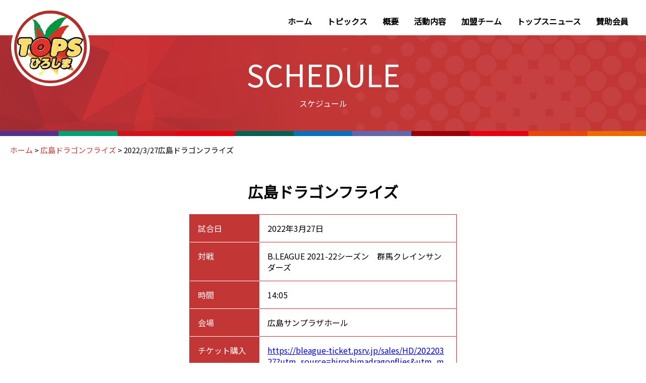

--- FILE ---
content_type: text/html; charset=UTF-8
request_url: https://www.tops-h.net/schedule/2022-3-27%E5%BA%83%E5%B3%B6%E3%83%89%E3%83%A9%E3%82%B4%E3%83%B3%E3%83%95%E3%83%A9%E3%82%A4%E3%82%BA/
body_size: 22706
content:

<!DOCTYPE html>
<html lang="ja">

<head>
    <meta charset="UTF-8">
    <meta name="viewport" content="width=device-width, initial-scale=1.0">
    <meta http-equiv="X-UA-Compatible" content="ie=edge">
    <link href="https://fonts.googleapis.com/css?family=Noto+Sans+JP|Unna&display=swap" rel="stylesheet">
    <link rel="icon" type="image/png" href="https://www.tops-h.net/wp/wp-content/themes/tops/img/favicons/favicon.ico" sizes="any"><!-- 32×32 -->
    <link rel="shortcut icon" href="https://www.tops-h.net/wp/wp-content/themes/tops/img/favicons/favicon.ico">
    <title>2022/3/27広島ドラゴンフライズ &#8211; トップス広島</title>
        <meta name='robots' content='max-image-preview:large' />
<link rel='dns-prefetch' href='//use.fontawesome.com' />
<script type="text/javascript">
window._wpemojiSettings = {"baseUrl":"https:\/\/s.w.org\/images\/core\/emoji\/14.0.0\/72x72\/","ext":".png","svgUrl":"https:\/\/s.w.org\/images\/core\/emoji\/14.0.0\/svg\/","svgExt":".svg","source":{"concatemoji":"https:\/\/www.tops-h.net\/wp\/wp-includes\/js\/wp-emoji-release.min.js?ver=6.2.8"}};
/*! This file is auto-generated */
!function(e,a,t){var n,r,o,i=a.createElement("canvas"),p=i.getContext&&i.getContext("2d");function s(e,t){p.clearRect(0,0,i.width,i.height),p.fillText(e,0,0);e=i.toDataURL();return p.clearRect(0,0,i.width,i.height),p.fillText(t,0,0),e===i.toDataURL()}function c(e){var t=a.createElement("script");t.src=e,t.defer=t.type="text/javascript",a.getElementsByTagName("head")[0].appendChild(t)}for(o=Array("flag","emoji"),t.supports={everything:!0,everythingExceptFlag:!0},r=0;r<o.length;r++)t.supports[o[r]]=function(e){if(p&&p.fillText)switch(p.textBaseline="top",p.font="600 32px Arial",e){case"flag":return s("\ud83c\udff3\ufe0f\u200d\u26a7\ufe0f","\ud83c\udff3\ufe0f\u200b\u26a7\ufe0f")?!1:!s("\ud83c\uddfa\ud83c\uddf3","\ud83c\uddfa\u200b\ud83c\uddf3")&&!s("\ud83c\udff4\udb40\udc67\udb40\udc62\udb40\udc65\udb40\udc6e\udb40\udc67\udb40\udc7f","\ud83c\udff4\u200b\udb40\udc67\u200b\udb40\udc62\u200b\udb40\udc65\u200b\udb40\udc6e\u200b\udb40\udc67\u200b\udb40\udc7f");case"emoji":return!s("\ud83e\udef1\ud83c\udffb\u200d\ud83e\udef2\ud83c\udfff","\ud83e\udef1\ud83c\udffb\u200b\ud83e\udef2\ud83c\udfff")}return!1}(o[r]),t.supports.everything=t.supports.everything&&t.supports[o[r]],"flag"!==o[r]&&(t.supports.everythingExceptFlag=t.supports.everythingExceptFlag&&t.supports[o[r]]);t.supports.everythingExceptFlag=t.supports.everythingExceptFlag&&!t.supports.flag,t.DOMReady=!1,t.readyCallback=function(){t.DOMReady=!0},t.supports.everything||(n=function(){t.readyCallback()},a.addEventListener?(a.addEventListener("DOMContentLoaded",n,!1),e.addEventListener("load",n,!1)):(e.attachEvent("onload",n),a.attachEvent("onreadystatechange",function(){"complete"===a.readyState&&t.readyCallback()})),(e=t.source||{}).concatemoji?c(e.concatemoji):e.wpemoji&&e.twemoji&&(c(e.twemoji),c(e.wpemoji)))}(window,document,window._wpemojiSettings);
</script>
<style type="text/css">
img.wp-smiley,
img.emoji {
	display: inline !important;
	border: none !important;
	box-shadow: none !important;
	height: 1em !important;
	width: 1em !important;
	margin: 0 0.07em !important;
	vertical-align: -0.1em !important;
	background: none !important;
	padding: 0 !important;
}
</style>
	<link rel='stylesheet' id='wp-block-library-css' href='https://www.tops-h.net/wp/wp-includes/css/dist/block-library/style.min.css?ver=6.2.8' type='text/css' media='all' />
<link rel='stylesheet' id='classic-theme-styles-css' href='https://www.tops-h.net/wp/wp-includes/css/classic-themes.min.css?ver=6.2.8' type='text/css' media='all' />
<style id='global-styles-inline-css' type='text/css'>
body{--wp--preset--color--black: #000000;--wp--preset--color--cyan-bluish-gray: #abb8c3;--wp--preset--color--white: #ffffff;--wp--preset--color--pale-pink: #f78da7;--wp--preset--color--vivid-red: #cf2e2e;--wp--preset--color--luminous-vivid-orange: #ff6900;--wp--preset--color--luminous-vivid-amber: #fcb900;--wp--preset--color--light-green-cyan: #7bdcb5;--wp--preset--color--vivid-green-cyan: #00d084;--wp--preset--color--pale-cyan-blue: #8ed1fc;--wp--preset--color--vivid-cyan-blue: #0693e3;--wp--preset--color--vivid-purple: #9b51e0;--wp--preset--gradient--vivid-cyan-blue-to-vivid-purple: linear-gradient(135deg,rgba(6,147,227,1) 0%,rgb(155,81,224) 100%);--wp--preset--gradient--light-green-cyan-to-vivid-green-cyan: linear-gradient(135deg,rgb(122,220,180) 0%,rgb(0,208,130) 100%);--wp--preset--gradient--luminous-vivid-amber-to-luminous-vivid-orange: linear-gradient(135deg,rgba(252,185,0,1) 0%,rgba(255,105,0,1) 100%);--wp--preset--gradient--luminous-vivid-orange-to-vivid-red: linear-gradient(135deg,rgba(255,105,0,1) 0%,rgb(207,46,46) 100%);--wp--preset--gradient--very-light-gray-to-cyan-bluish-gray: linear-gradient(135deg,rgb(238,238,238) 0%,rgb(169,184,195) 100%);--wp--preset--gradient--cool-to-warm-spectrum: linear-gradient(135deg,rgb(74,234,220) 0%,rgb(151,120,209) 20%,rgb(207,42,186) 40%,rgb(238,44,130) 60%,rgb(251,105,98) 80%,rgb(254,248,76) 100%);--wp--preset--gradient--blush-light-purple: linear-gradient(135deg,rgb(255,206,236) 0%,rgb(152,150,240) 100%);--wp--preset--gradient--blush-bordeaux: linear-gradient(135deg,rgb(254,205,165) 0%,rgb(254,45,45) 50%,rgb(107,0,62) 100%);--wp--preset--gradient--luminous-dusk: linear-gradient(135deg,rgb(255,203,112) 0%,rgb(199,81,192) 50%,rgb(65,88,208) 100%);--wp--preset--gradient--pale-ocean: linear-gradient(135deg,rgb(255,245,203) 0%,rgb(182,227,212) 50%,rgb(51,167,181) 100%);--wp--preset--gradient--electric-grass: linear-gradient(135deg,rgb(202,248,128) 0%,rgb(113,206,126) 100%);--wp--preset--gradient--midnight: linear-gradient(135deg,rgb(2,3,129) 0%,rgb(40,116,252) 100%);--wp--preset--duotone--dark-grayscale: url('#wp-duotone-dark-grayscale');--wp--preset--duotone--grayscale: url('#wp-duotone-grayscale');--wp--preset--duotone--purple-yellow: url('#wp-duotone-purple-yellow');--wp--preset--duotone--blue-red: url('#wp-duotone-blue-red');--wp--preset--duotone--midnight: url('#wp-duotone-midnight');--wp--preset--duotone--magenta-yellow: url('#wp-duotone-magenta-yellow');--wp--preset--duotone--purple-green: url('#wp-duotone-purple-green');--wp--preset--duotone--blue-orange: url('#wp-duotone-blue-orange');--wp--preset--font-size--small: 13px;--wp--preset--font-size--medium: 20px;--wp--preset--font-size--large: 36px;--wp--preset--font-size--x-large: 42px;--wp--preset--spacing--20: 0.44rem;--wp--preset--spacing--30: 0.67rem;--wp--preset--spacing--40: 1rem;--wp--preset--spacing--50: 1.5rem;--wp--preset--spacing--60: 2.25rem;--wp--preset--spacing--70: 3.38rem;--wp--preset--spacing--80: 5.06rem;--wp--preset--shadow--natural: 6px 6px 9px rgba(0, 0, 0, 0.2);--wp--preset--shadow--deep: 12px 12px 50px rgba(0, 0, 0, 0.4);--wp--preset--shadow--sharp: 6px 6px 0px rgba(0, 0, 0, 0.2);--wp--preset--shadow--outlined: 6px 6px 0px -3px rgba(255, 255, 255, 1), 6px 6px rgba(0, 0, 0, 1);--wp--preset--shadow--crisp: 6px 6px 0px rgba(0, 0, 0, 1);}:where(.is-layout-flex){gap: 0.5em;}body .is-layout-flow > .alignleft{float: left;margin-inline-start: 0;margin-inline-end: 2em;}body .is-layout-flow > .alignright{float: right;margin-inline-start: 2em;margin-inline-end: 0;}body .is-layout-flow > .aligncenter{margin-left: auto !important;margin-right: auto !important;}body .is-layout-constrained > .alignleft{float: left;margin-inline-start: 0;margin-inline-end: 2em;}body .is-layout-constrained > .alignright{float: right;margin-inline-start: 2em;margin-inline-end: 0;}body .is-layout-constrained > .aligncenter{margin-left: auto !important;margin-right: auto !important;}body .is-layout-constrained > :where(:not(.alignleft):not(.alignright):not(.alignfull)){max-width: var(--wp--style--global--content-size);margin-left: auto !important;margin-right: auto !important;}body .is-layout-constrained > .alignwide{max-width: var(--wp--style--global--wide-size);}body .is-layout-flex{display: flex;}body .is-layout-flex{flex-wrap: wrap;align-items: center;}body .is-layout-flex > *{margin: 0;}:where(.wp-block-columns.is-layout-flex){gap: 2em;}.has-black-color{color: var(--wp--preset--color--black) !important;}.has-cyan-bluish-gray-color{color: var(--wp--preset--color--cyan-bluish-gray) !important;}.has-white-color{color: var(--wp--preset--color--white) !important;}.has-pale-pink-color{color: var(--wp--preset--color--pale-pink) !important;}.has-vivid-red-color{color: var(--wp--preset--color--vivid-red) !important;}.has-luminous-vivid-orange-color{color: var(--wp--preset--color--luminous-vivid-orange) !important;}.has-luminous-vivid-amber-color{color: var(--wp--preset--color--luminous-vivid-amber) !important;}.has-light-green-cyan-color{color: var(--wp--preset--color--light-green-cyan) !important;}.has-vivid-green-cyan-color{color: var(--wp--preset--color--vivid-green-cyan) !important;}.has-pale-cyan-blue-color{color: var(--wp--preset--color--pale-cyan-blue) !important;}.has-vivid-cyan-blue-color{color: var(--wp--preset--color--vivid-cyan-blue) !important;}.has-vivid-purple-color{color: var(--wp--preset--color--vivid-purple) !important;}.has-black-background-color{background-color: var(--wp--preset--color--black) !important;}.has-cyan-bluish-gray-background-color{background-color: var(--wp--preset--color--cyan-bluish-gray) !important;}.has-white-background-color{background-color: var(--wp--preset--color--white) !important;}.has-pale-pink-background-color{background-color: var(--wp--preset--color--pale-pink) !important;}.has-vivid-red-background-color{background-color: var(--wp--preset--color--vivid-red) !important;}.has-luminous-vivid-orange-background-color{background-color: var(--wp--preset--color--luminous-vivid-orange) !important;}.has-luminous-vivid-amber-background-color{background-color: var(--wp--preset--color--luminous-vivid-amber) !important;}.has-light-green-cyan-background-color{background-color: var(--wp--preset--color--light-green-cyan) !important;}.has-vivid-green-cyan-background-color{background-color: var(--wp--preset--color--vivid-green-cyan) !important;}.has-pale-cyan-blue-background-color{background-color: var(--wp--preset--color--pale-cyan-blue) !important;}.has-vivid-cyan-blue-background-color{background-color: var(--wp--preset--color--vivid-cyan-blue) !important;}.has-vivid-purple-background-color{background-color: var(--wp--preset--color--vivid-purple) !important;}.has-black-border-color{border-color: var(--wp--preset--color--black) !important;}.has-cyan-bluish-gray-border-color{border-color: var(--wp--preset--color--cyan-bluish-gray) !important;}.has-white-border-color{border-color: var(--wp--preset--color--white) !important;}.has-pale-pink-border-color{border-color: var(--wp--preset--color--pale-pink) !important;}.has-vivid-red-border-color{border-color: var(--wp--preset--color--vivid-red) !important;}.has-luminous-vivid-orange-border-color{border-color: var(--wp--preset--color--luminous-vivid-orange) !important;}.has-luminous-vivid-amber-border-color{border-color: var(--wp--preset--color--luminous-vivid-amber) !important;}.has-light-green-cyan-border-color{border-color: var(--wp--preset--color--light-green-cyan) !important;}.has-vivid-green-cyan-border-color{border-color: var(--wp--preset--color--vivid-green-cyan) !important;}.has-pale-cyan-blue-border-color{border-color: var(--wp--preset--color--pale-cyan-blue) !important;}.has-vivid-cyan-blue-border-color{border-color: var(--wp--preset--color--vivid-cyan-blue) !important;}.has-vivid-purple-border-color{border-color: var(--wp--preset--color--vivid-purple) !important;}.has-vivid-cyan-blue-to-vivid-purple-gradient-background{background: var(--wp--preset--gradient--vivid-cyan-blue-to-vivid-purple) !important;}.has-light-green-cyan-to-vivid-green-cyan-gradient-background{background: var(--wp--preset--gradient--light-green-cyan-to-vivid-green-cyan) !important;}.has-luminous-vivid-amber-to-luminous-vivid-orange-gradient-background{background: var(--wp--preset--gradient--luminous-vivid-amber-to-luminous-vivid-orange) !important;}.has-luminous-vivid-orange-to-vivid-red-gradient-background{background: var(--wp--preset--gradient--luminous-vivid-orange-to-vivid-red) !important;}.has-very-light-gray-to-cyan-bluish-gray-gradient-background{background: var(--wp--preset--gradient--very-light-gray-to-cyan-bluish-gray) !important;}.has-cool-to-warm-spectrum-gradient-background{background: var(--wp--preset--gradient--cool-to-warm-spectrum) !important;}.has-blush-light-purple-gradient-background{background: var(--wp--preset--gradient--blush-light-purple) !important;}.has-blush-bordeaux-gradient-background{background: var(--wp--preset--gradient--blush-bordeaux) !important;}.has-luminous-dusk-gradient-background{background: var(--wp--preset--gradient--luminous-dusk) !important;}.has-pale-ocean-gradient-background{background: var(--wp--preset--gradient--pale-ocean) !important;}.has-electric-grass-gradient-background{background: var(--wp--preset--gradient--electric-grass) !important;}.has-midnight-gradient-background{background: var(--wp--preset--gradient--midnight) !important;}.has-small-font-size{font-size: var(--wp--preset--font-size--small) !important;}.has-medium-font-size{font-size: var(--wp--preset--font-size--medium) !important;}.has-large-font-size{font-size: var(--wp--preset--font-size--large) !important;}.has-x-large-font-size{font-size: var(--wp--preset--font-size--x-large) !important;}
.wp-block-navigation a:where(:not(.wp-element-button)){color: inherit;}
:where(.wp-block-columns.is-layout-flex){gap: 2em;}
.wp-block-pullquote{font-size: 1.5em;line-height: 1.6;}
</style>
<link rel='stylesheet' id='reset-css' href='https://www.tops-h.net/wp/wp-content/themes/tops/css/reset.css?ver=6.2.8' type='text/css' media='all' />
<link rel='stylesheet' id='fontawesome-css' href='https://use.fontawesome.com/releases/v5.8.2/css/all.css?ver=6.2.8' type='text/css' media='all' />
<link rel='stylesheet' id='style-css' href='https://www.tops-h.net/wp/wp-content/themes/tops/css/style.css?20250401&#038;ver=6.2.8' type='text/css' media='all' />
<link rel='stylesheet' id='wp_content-css' href='https://www.tops-h.net/wp/wp-content/themes/tops/css/normalize.css?ver=6.2.8' type='text/css' media='all' />
<script type='text/javascript' src='https://www.tops-h.net/wp/wp-includes/js/jquery/jquery.min.js?ver=3.6.4' id='jquery-core-js'></script>
<script type='text/javascript' src='https://www.tops-h.net/wp/wp-includes/js/jquery/jquery-migrate.min.js?ver=3.4.0' id='jquery-migrate-js'></script>
<script type='text/javascript' src='https://www.tops-h.net/wp/wp-content/themes/tops/js/common.js?ver=6.2.8' id='commonJs-js'></script>
<link rel="https://api.w.org/" href="https://www.tops-h.net/wp-json/" /><link rel="alternate" type="application/json" href="https://www.tops-h.net/wp-json/wp/v2/schedule/961" /><link rel="EditURI" type="application/rsd+xml" title="RSD" href="https://www.tops-h.net/wp/xmlrpc.php?rsd" />
<link rel="wlwmanifest" type="application/wlwmanifest+xml" href="https://www.tops-h.net/wp/wp-includes/wlwmanifest.xml" />
<meta name="generator" content="WordPress 6.2.8" />
<link rel="canonical" href="https://www.tops-h.net/schedule/2022-3-27%e5%ba%83%e5%b3%b6%e3%83%89%e3%83%a9%e3%82%b4%e3%83%b3%e3%83%95%e3%83%a9%e3%82%a4%e3%82%ba/" />
<link rel='shortlink' href='https://www.tops-h.net/?p=961' />
<link rel="alternate" type="application/json+oembed" href="https://www.tops-h.net/wp-json/oembed/1.0/embed?url=https%3A%2F%2Fwww.tops-h.net%2Fschedule%2F2022-3-27%25e5%25ba%2583%25e5%25b3%25b6%25e3%2583%2589%25e3%2583%25a9%25e3%2582%25b4%25e3%2583%25b3%25e3%2583%2595%25e3%2583%25a9%25e3%2582%25a4%25e3%2582%25ba%2F" />
<link rel="alternate" type="text/xml+oembed" href="https://www.tops-h.net/wp-json/oembed/1.0/embed?url=https%3A%2F%2Fwww.tops-h.net%2Fschedule%2F2022-3-27%25e5%25ba%2583%25e5%25b3%25b6%25e3%2583%2589%25e3%2583%25a9%25e3%2582%25b4%25e3%2583%25b3%25e3%2583%2595%25e3%2583%25a9%25e3%2582%25a4%25e3%2582%25ba%2F&#038;format=xml" />
</head>

<body>
    <header>
        <a href="https://www.tops-h.net/" class='sub'>
            <img src="https://www.tops-h.net/wp/wp-content/themes/tops/img/common/tops_logo.png" alt="トップスロゴ"
                class="headerLogo">
        </a>
        <div class="sp_header_logo">
            <a href="https://www.tops-h.net/" class="a-style-rst ">
                <img src="https://www.tops-h.net/wp/wp-content/themes/tops/img/common/tops_logo_sp.jpg" alt="トップスロゴ">
                <span>ＮＰＯ 法人 トップス広島</span>
            </a>
        </div>
        <div class="hmbIcon">
            <span></span>
            <span></span>
            <span></span>
        </div>
        <ul id="menu-global" class="menu"><li id="menu-item-475" class="menu-item menu-item-type-custom menu-item-object-custom menu-item-home menu-item-475"><a href="http://www.tops-h.net">ホーム</a></li>
<li id="menu-item-142" class="menu-item menu-item-type-custom menu-item-object-custom menu-item-142"><a href="/?post_type=topics">トピックス</a></li>
<li id="menu-item-138" class="menu-item menu-item-type-post_type menu-item-object-page menu-item-138"><a href="https://www.tops-h.net/about/">概要</a></li>
<li id="menu-item-137" class="menu-item menu-item-type-post_type menu-item-object-page menu-item-137"><a href="https://www.tops-h.net/activity/">活動内容</a></li>
<li id="menu-item-135" class="menu-item menu-item-type-post_type menu-item-object-page menu-item-135"><a href="https://www.tops-h.net/member/">加盟チーム</a></li>
<li id="menu-item-133" class="menu-item menu-item-type-post_type menu-item-object-page menu-item-133"><a href="https://www.tops-h.net/news/">トップスニュース</a></li>
<li id="menu-item-132" class="menu-item menu-item-type-post_type menu-item-object-page menu-item-132"><a href="https://www.tops-h.net/supporters/">賛助会員</a></li>
</ul>    </header><div class="page_title">
    <h1>SCHEDULE<span>スケジュール</span></h1>
    <div class="page_title_deco">
        <span class="sanfrecce"></span>
        <span class="thunders"></span>
        <span class="leolic"></span>
        <span class="maplereds"></span>
        <span class="hirogas-bad"></span>
        <span class="nttwest-softtennis"></span>
        <span class="chuden-athletics"></span>
        <span class="redsparks"></span>
        <span class="carp"></span>
        <span class="dragonflies"></span>
        <span class="victoire"></span>

    </div>
</div>
<section>
    <div class="breadcrumbs" typeof="BreadcrumbList" vocab="https://schema.org/">
        <!-- Breadcrumb NavXT 6.4.0 -->
<span property="itemListElement" typeof="ListItem"><a property="item" typeof="WebPage" title="Go to トップス広島." href="https://www.tops-h.net" class="home" ><span property="name">ホーム</span></a><meta property="position" content="1"></span> &gt; <span property="itemListElement" typeof="ListItem"><a property="item" typeof="WebPage" title="Go to the 広島ドラゴンフライズ チーム2 archives." href="https://www.tops-h.net/team2/dragonflies/" class="taxonomy team2" ><span property="name">広島ドラゴンフライズ</span></a><meta property="position" content="2"></span> &gt; <span class="post post-schedule current-item">2022/3/27広島ドラゴンフライズ</span>    </div>
</section>
<section class="subpage_main single single-schedule">
    <div class="contentInner sp_inner_padding">
                        <h2 class="h_team">広島ドラゴンフライズ</h2>

        
        <div class="schedule-table">
            <dl>
                <dt><span>試合日</span></dt>
                <dd><span>2022年3月27日</span></dd>
            </dl>
            <dl>
                <dt><span>対戦</span></dt>
                <dd><span>B.LEAGUE 2021-22シーズン　群馬クレインサンダーズ</span></dd>
            </dl>
            <dl>
                <dt><span>時間</span></dt>
                <dd><span>14:05</span></dd>
            </dl>
            <dl>
                <dt><span>会場</span></dt>
                <dd><span>広島サンプラザホール</span></dd>
            </dl>
                        <dl>
                <dt><span>チケット購入</span></dt>
                <dd><span><a href="https://bleague-ticket.psrv.jp/sales/HD/20220327?utm_source=hiroshimadragonflies&utm_medium=referral&utm_campaign=officialsite_schedule&_ga=2.155603644.609483958.1644468418-137644956.1633329512" target="_blank" rel="noopener noreferrer">https://bleague-ticket.psrv.jp/sales/HD/20220327?utm_source=hiroshimadragonflies&utm_medium=referral&utm_campaign=officialsite_schedule&_ga=2.155603644.609483958.1644468418-137644956.1633329512</a></span></dd>
            </dl>
                    </div>

            </div>

    <div class="block">
        <a href="https://www.tops-h.net/#schedule" class="btn-b a-style-rst">
            <i class="fas fa-arrow-left"></i>
            <span>スケジュール一覧</span>
        </a>
    </div>
</section>

<footer>
    <a href="#" id="scrollTop" class="a-style-rst"><i class="fas fa-chevron-up"></i>ページの先頭へ</a>
    <div class="contentInner">
        <div class="footer-topBox">
            <img src="https://www.tops-h.net/wp/wp-content/themes/tops/img/common/tops_logo_footer.png" alt="トップス広島ロゴ"
                class="footer-logo">
            <div class="footer-about">
                <div class="footer-left">
                    <span>ＮＰＯ法人</span>
                    <span class="txt_l">トップス広島</span>
                    <span class="txt_s sp">（特定非営利活動法人　広島トップスポーツクラブネットワーク）</span>
                </div>
                <div class="footer-right">
                    <span class="txt_s">&#12306;734-0007</span>
                    <span>広島市南区皆実町２丁目８−４２　<br>猫田記念体育館　内</span>
<a href="https://www.instagram.com/topshiroshima?utm_source=ig_web_button_share_sheet&igsh=ZDNlZDc0MzIxNw=="> <img src="https://www.tops-h.net/wp/wp-content/themes/tops/img/common/instagram_logo.png" class="instlog" ></a>
                </div>
            </div>
        </div>
        <div class="footer-bottom">
            本サイトに記載されている記事・画像等の無断複製、転載を禁じます。<br>
            <span>Copyright Tops Hiroshima. All Rights Reserved.</span>
        </div>
    </div>

</footer>

</body>

</html>

--- FILE ---
content_type: text/css
request_url: https://www.tops-h.net/wp/wp-content/themes/tops/css/normalize.css?ver=6.2.8
body_size: 9308
content:
/*! normalize.css v8.0.1 | MIT License | github.com/necolas/normalize.css */
/* Document
   ========================================================================== */
/**
 * 1. Correct the line height in all browsers.
 * 2. Prevent adjustments of font size after orientation changes in iOS.
 */
.normalize {
  line-height: 1.5;
  /* 1 */
  -webkit-text-size-adjust: 100%;
  /* 2 */
  /* Sections
     ========================================================================== */
  /**
   * Remove the margin in all browsers.
   */
  /**
   * Render the `main` element consistently in IE.
   */
  /**
   * Correct the font size and margin on `h1` elements within `section` and
   * `article` contexts in Chrome, Firefox, and Safari.
   */
  /* Grouping content
     ========================================================================== */
  /**
   * 1. Add the correct box sizing in Firefox.
   * 2. Show the overflow in Edge and IE.
   */
  /**
   * 1. Correct the inheritance and scaling of font size in all browsers.
   * 2. Correct the odd `em` font sizing in all browsers.
   */
  /* Text-level semantics
     ========================================================================== */
  /**
   * Remove the gray background on active links in IE 10.
   */
  /**
   * 1. Remove the bottom border in Chrome 57-
   * 2. Add the correct text decoration in Chrome, Edge, IE, Opera, and Safari.
   */
  /**
   * Add the correct font weight in Chrome, Edge, and Safari.
   */
  /**
   * 1. Correct the inheritance and scaling of font size in all browsers.
   * 2. Correct the odd `em` font sizing in all browsers.
   */
  /**
   * Add the correct font size in all browsers.
   */
  /**
   * Prevent `sub` and `sup` elements from affecting the line height in
   * all browsers.
   */
  /* Embedded content
     ========================================================================== */
  /**
   * Remove the border on images inside links in IE 10.
   */
  /* Forms
     ========================================================================== */
  /**
   * 1. Change the font styles in all browsers.
   * 2. Remove the margin in Firefox and Safari.
   */
  /**
   * Show the overflow in IE.
   * 1. Show the overflow in Edge.
   */
  /**
   * Remove the inheritance of text transform in Edge, Firefox, and IE.
   * 1. Remove the inheritance of text transform in Firefox.
   */
  /**
   * Correct the inability to style clickable types in iOS and Safari.
   */
  /**
   * Remove the inner border and padding in Firefox.
   */
  /**
   * Restore the focus styles unset by the previous rule.
   */
  /**
   * Correct the padding in Firefox.
   */
  /**
   * 1. Correct the text wrapping in Edge and IE.
   * 2. Correct the color inheritance from `fieldset` elements in IE.
   * 3. Remove the padding so developers are not caught out when they zero out
   *    `fieldset` elements in all browsers.
   */
  /**
   * Add the correct vertical alignment in Chrome, Firefox, and Opera.
   */
  /**
   * Remove the default vertical scrollbar in IE 10+.
   */
  /**
   * 1. Add the correct box sizing in IE 10.
   * 2. Remove the padding in IE 10.
   */
  /**
   * Correct the cursor style of increment and decrement buttons in Chrome.
   */
  /**
   * 1. Correct the odd appearance in Chrome and Safari.
   * 2. Correct the outline style in Safari.
   */
  /**
   * Remove the inner padding in Chrome and Safari on macOS.
   */
  /**
   * 1. Correct the inability to style clickable types in iOS and Safari.
   * 2. Change font properties to `inherit` in Safari.
   */
  /* Interactive
     ========================================================================== */
  /*
   * Add the correct display in Edge, IE 10+, and Firefox.
   */
  /*
   * Add the correct display in all browsers.
   */
  /* Misc
     ========================================================================== */
  /**
   * Add the correct display in IE 10+.
   */
  /**
   * Add the correct display in IE 10.
   */
}

.normalize html,
.normalize body,
.normalize div,
.normalize span,
.normalize applet,
.normalize object,
.normalize iframe,
.normalize h1,
.normalize h2,
.normalize h3,
.normalize h4,
.normalize h5,
.normalize h6,
.normalize p,
.normalize blockquote,
.normalize pre,
.normalize a,
.normalize abbr,
.normalize acronym,
.normalize address,
.normalize big,
.normalize cite,
.normalize code,
.normalize del,
.normalize dfn,
.normalize em,
.normalize img,
.normalize ins,
.normalize kbd,
.normalize q,
.normalize s,
.normalize samp,
.normalize small,
.normalize strike,
.normalize strong,
.normalize sub,
.normalize sup,
.normalize tt,
.normalize var,
.normalize b,
.normalize u,
.normalize i,
.normalize center,
.normalize dl,
.normalize dt,
.normalize dd,
.normalize ol,
.normalize ul,
.normalize li,
.normalize fieldset,
.normalize form,
.normalize label,
.normalize legend,
.normalize table,
.normalize caption,
.normalize tbody,
.normalize tfoot,
.normalize thead,
.normalize tr,
.normalize th,
.normalize td,
.normalize article,
.normalize aside,
.normalize canvas,
.normalize details,
.normalize embed,
.normalize figure,
.normalize figcaption,
.normalize footer,
.normalize header,
.normalize hgroup,
.normalize menu,
.normalize nav,
.normalize output,
.normalize ruby,
.normalize section,
.normalize summary,
.normalize time,
.normalize mark,
.normalize audio,
.normalize video {
  margin: 0;
  padding: unset;
  border: unset;
  font-size: unset;
  font: unset;
  font-style: unset;
  -webkit-font-variant-ligatures: unset;
          font-variant-ligatures: unset;
  font-variant-caps: unset;
  font-variant-numeric: unset;
  font-variant-east-asian: unset;
  font-weight: unset;
  font-stretch: unset;
  line-height: 1.5;
  font-family: unset;
  vertical-align: unset;
  -webkit-box-sizing: unset;
          box-sizing: unset;
  -webkit-text-size-adjust: 100%;
}

.normalize html {
  line-height: 1.5;
  /* 1 */
  -webkit-text-size-adjust: 100%;
  /* 2 */
}

.normalize body {
  margin: 0;
}

.normalize main {
  display: block;
}

.normalize h1 {
  font-size: 2em;
  margin: 0.67em 0;
}

.normalize hr {
  -webkit-box-sizing: content-box;
          box-sizing: content-box;
  /* 1 */
  height: 0;
  /* 1 */
  overflow: visible;
  /* 2 */
}

.normalize pre {
  font-family: monospace, monospace;
  /* 1 */
  font-size: 1em;
  /* 2 */
}

.normalize a {
  background-color: transparent;
}

.normalize abbr[title] {
  border-bottom: none;
  /* 1 */
  text-decoration: underline;
  /* 2 */
  -webkit-text-decoration: underline dotted;
          text-decoration: underline dotted;
  /* 2 */
}

.normalize b,
.normalize strong {
  font-weight: bolder;
}

.normalize code,
.normalize kbd,
.normalize samp {
  font-family: monospace, monospace;
  /* 1 */
  font-size: 1em;
  /* 2 */
}

.normalize small {
  font-size: 80%;
}

.normalize sub,
.normalize sup {
  font-size: 75%;
  line-height: 0;
  position: relative;
  vertical-align: baseline;
}

.normalize sub {
  bottom: -0.25em;
}

.normalize sup {
  top: -0.5em;
}

.normalize img {
  border-style: none;
  max-width: 100%;
  height: auto;
}

.normalize button,
.normalize input,
.normalize optgroup,
.normalize select,
.normalize textarea {
  font-family: inherit;
  /* 1 */
  font-size: 100%;
  /* 1 */
  line-height: 1.5;
  /* 1 */
  margin: 0;
  /* 2 */
}

.normalize button,
.normalize input {
  /* 1 */
  overflow: visible;
}

.normalize button,
.normalize select {
  /* 1 */
  text-transform: none;
}

.normalize button,
.normalize [type="button"],
.normalize [type="reset"],
.normalize [type="submit"] {
  -webkit-appearance: button;
}

.normalize button::-moz-focus-inner,
.normalize [type="button"]::-moz-focus-inner,
.normalize [type="reset"]::-moz-focus-inner,
.normalize [type="submit"]::-moz-focus-inner {
  border-style: none;
  padding: 0;
}

.normalize button:-moz-focusring,
.normalize [type="button"]:-moz-focusring,
.normalize [type="reset"]:-moz-focusring,
.normalize [type="submit"]:-moz-focusring {
  outline: 1px dotted ButtonText;
}

.normalize fieldset {
  padding: 0.35em 0.75em 0.625em;
}

.normalize legend {
  -webkit-box-sizing: border-box;
          box-sizing: border-box;
  /* 1 */
  color: inherit;
  /* 2 */
  display: table;
  /* 1 */
  max-width: 100%;
  /* 1 */
  padding: 0;
  /* 3 */
  white-space: normal;
  /* 1 */
}

.normalize progress {
  vertical-align: baseline;
}

.normalize textarea {
  overflow: auto;
}

.normalize [type="checkbox"],
.normalize [type="radio"] {
  -webkit-box-sizing: border-box;
          box-sizing: border-box;
  /* 1 */
  padding: 0;
  /* 2 */
}

.normalize [type="number"]::-webkit-inner-spin-button,
.normalize [type="number"]::-webkit-outer-spin-button {
  height: auto;
}

.normalize [type="search"] {
  -webkit-appearance: textfield;
  /* 1 */
  outline-offset: -2px;
  /* 2 */
}

.normalize [type="search"]::-webkit-search-decoration {
  -webkit-appearance: none;
}

.normalize ::-webkit-file-upload-button {
  -webkit-appearance: button;
  /* 1 */
  font: inherit;
  /* 2 */
}

.normalize details {
  display: block;
}

.normalize summary {
  display: list-item;
}

.normalize template {
  display: none;
}

.normalize [hidden] {
  display: none;
}
/*# sourceMappingURL=normalize.css.map */

--- FILE ---
content_type: application/x-javascript
request_url: https://www.tops-h.net/wp/wp-content/themes/tops/js/common.js?ver=6.2.8
body_size: 748
content:
jQuery(function ($) {
    $('.hmbIcon').on('click', function () {
        $('.hmbIcon').toggleClass('active');
        $('.menu').toggleClass('active');
    });

    $(window).scroll(function () {
        if ($(window).scrollTop() > 1) {
            $('header').addClass('fixed');
        } else {
            $('header').removeClass('fixed');
        }
    });

    /*scroll*/
    $('a[href^=#]').click(function () {
        var speed = 1000;
        var href = $(this).attr("href");
        var target = $(href == "#" || href == "" ? 'html' : href);
        var position = target.offset().top;
        $("html, body").animate({
            scrollTop: position
        }, speed, "swing");
        return false;
    });
});